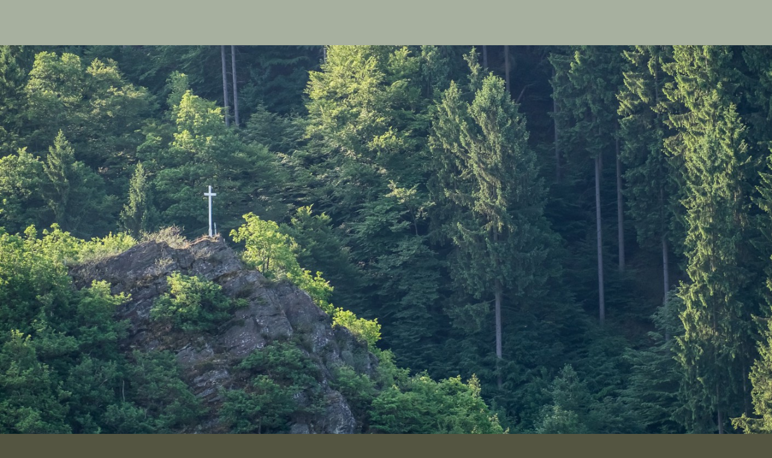

--- FILE ---
content_type: text/html; charset=UTF-8
request_url: https://www.vermietung-schaefer.de/download-hausprospekt/
body_size: 5091
content:
<!DOCTYPE html>
<html lang="de"  ><head prefix="og: http://ogp.me/ns# fb: http://ogp.me/ns/fb# business: http://ogp.me/ns/business#">
    <meta http-equiv="Content-Type" content="text/html; charset=utf-8"/>
    <meta name="generator" content="IONOS MyWebsite"/>
        
    <link rel="dns-prefetch" href="//cdn.website-start.de/"/>
    <link rel="dns-prefetch" href="//102.mod.mywebsite-editor.com"/>
    <link rel="dns-prefetch" href="https://102.sb.mywebsite-editor.com/"/>
    <link rel="shortcut icon" href="//cdn.website-start.de/favicon.ico"/>
        <title>Vermietung Schäfer Waldbreitbach Kreis Neuwied - Download Hausprospekt</title>
    
    <style type="text/css">@media screen and (min-device-width: 1024px) {
            .mediumScreenDisabled { display:block }
            .smallScreenDisabled { display:block }
        }
        @media screen and (max-device-width: 1024px) { .mediumScreenDisabled { display:none } }
        @media screen and (max-device-width: 568px) { .smallScreenDisabled { display:none } }
                @media screen and (min-width: 1024px) {
            .mobilepreview .mediumScreenDisabled { display:block }
            .mobilepreview .smallScreenDisabled { display:block }
        }
        @media screen and (max-width: 1024px) { .mobilepreview .mediumScreenDisabled { display:none } }
        @media screen and (max-width: 568px) { .mobilepreview .smallScreenDisabled { display:none } }</style>
    <meta name="viewport" content="width=1025"/>

<meta name="format-detection" content="telephone=no"/>
        <meta name="keywords" content="Bilder, Preise, Informationen"/>
            <meta name="description" content="Hausprospekt, Preise, Bilder"/>
            <meta name="robots" content="index,follow"/>
        <link href="//cdn.website-start.de/templates/2134/style.css?1763478093678" rel="stylesheet" type="text/css"/>
    <link href="https://www.vermietung-schaefer.de/s/style/theming.css?1711962134" rel="stylesheet" type="text/css"/>
    <link href="//cdn.website-start.de/app/cdn/min/group/web.css?1763478093678" rel="stylesheet" type="text/css"/>
<link href="//cdn.website-start.de/app/cdn/min/moduleserver/css/de_DE/common,shoppingbasket?1763478093678" rel="stylesheet" type="text/css"/>
    <link href="//cdn.website-start.de/app/cdn/min/group/mobilenavigation.css?1763478093678" rel="stylesheet" type="text/css"/>
    <link href="https://102.sb.mywebsite-editor.com/app/logstate2-css.php?site=136070340&amp;t=1768574860" rel="stylesheet" type="text/css"/>

<script type="text/javascript">
    /* <![CDATA[ */
var stagingMode = '';
    /* ]]> */
</script>
<script src="https://102.sb.mywebsite-editor.com/app/logstate-js.php?site=136070340&amp;t=1768574860"></script>

    <link href="//cdn.website-start.de/templates/2134/print.css?1763478093678" rel="stylesheet" media="print" type="text/css"/>
    <script type="text/javascript">
    /* <![CDATA[ */
    var systemurl = 'https://102.sb.mywebsite-editor.com/';
    var webPath = '/';
    var proxyName = '';
    var webServerName = 'www.vermietung-schaefer.de';
    var sslServerUrl = 'https://www.vermietung-schaefer.de';
    var nonSslServerUrl = 'http://www.vermietung-schaefer.de';
    var webserverProtocol = 'http://';
    var nghScriptsUrlPrefix = '//102.mod.mywebsite-editor.com';
    var sessionNamespace = 'DIY_SB';
    var jimdoData = {
        cdnUrl:  '//cdn.website-start.de/',
        messages: {
            lightBox: {
    image : 'Bild',
    of: 'von'
}

        },
        isTrial: 0,
        pageId: 920893367    };
    var script_basisID = "136070340";

    diy = window.diy || {};
    diy.web = diy.web || {};

        diy.web.jsBaseUrl = "//cdn.website-start.de/s/build/";

    diy.context = diy.context || {};
    diy.context.type = diy.context.type || 'web';
    /* ]]> */
</script>

<script type="text/javascript" src="//cdn.website-start.de/app/cdn/min/group/web.js?1763478093678" crossorigin="anonymous"></script><script type="text/javascript" src="//cdn.website-start.de/s/build/web.bundle.js?1763478093678" crossorigin="anonymous"></script><script type="text/javascript" src="//cdn.website-start.de/app/cdn/min/group/mobilenavigation.js?1763478093678" crossorigin="anonymous"></script><script src="//cdn.website-start.de/app/cdn/min/moduleserver/js/de_DE/common,shoppingbasket?1763478093678"></script>
<script type="text/javascript" src="https://cdn.website-start.de/proxy/apps/static/resource/dependencies/"></script><script type="text/javascript">
                    if (typeof require !== 'undefined') {
                        require.config({
                            waitSeconds : 10,
                            baseUrl : 'https://cdn.website-start.de/proxy/apps/static/js/'
                        });
                    }
                </script><script type="text/javascript" src="//cdn.website-start.de/app/cdn/min/group/pfcsupport.js?1763478093678" crossorigin="anonymous"></script>    <meta property="og:type" content="business.business"/>
    <meta property="og:url" content="https://www.vermietung-schaefer.de/download-hausprospekt/"/>
    <meta property="og:title" content="Vermietung Schäfer Waldbreitbach Kreis Neuwied - Download Hausprospekt"/>
            <meta property="og:description" content="Hausprospekt, Preise, Bilder"/>
                <meta property="og:image" content="https://www.vermietung-schaefer.de/s/misc/logo.jpg?t=1766412286"/>
        <meta property="business:contact_data:country_name" content="Deutschland"/>
    
    
    
    
    
    
    
    
</head>


<body class="body   cc-pagemode-default diyfeSidebarLeft diy-layout-fullWidth diy-market-de_DE" data-pageid="920893367" id="page-920893367">
    
    <div class="diyw">
        <div class="diyweb">
<div class="diywebGutter">
<div class="diywebHeader diyfeCA diyfeCA2">

<div class="diywebHeader-item diywebMobileNavigation">

<nav id="diyfeMobileNav" class="diyfeCA diyfeCA2" role="navigation">
    <a title="Navigation aufklappen/zuklappen">Navigation aufklappen/zuklappen</a>
    <ul class="mainNav1"><li class=" hasSubNavigation"><a data-page-id="920127159" href="https://www.vermietung-schaefer.de/" class=" level_1"><span>Startseite</span></a></li><li class=" hasSubNavigation"><a data-page-id="920127163" href="https://www.vermietung-schaefer.de/aktuelles/" class=" level_1"><span>Aktuelles</span></a></li><li class=" hasSubNavigation"><a data-page-id="920206414" href="https://www.vermietung-schaefer.de/ferienwohnung/" class=" level_1"><span>Ferienwohnung</span></a><span class="diyfeDropDownSubOpener">&nbsp;</span><div class="diyfeDropDownSubList diyfeCA diyfeCA3"><ul class="mainNav2"><li class=" hasSubNavigation"><a data-page-id="920243647" href="https://www.vermietung-schaefer.de/ferienwohnung/bildergalerie-ferienwohnung/" class=" level_2"><span>Bildergalerie Ferienwohnung</span></a><span class="diyfeDropDownSubOpener">&nbsp;</span><div class="diyfeDropDownSubList diyfeCA diyfeCA3"><ul class="mainNav3"><li class=" hasSubNavigation"><a data-page-id="924168161" href="https://www.vermietung-schaefer.de/ferienwohnung/bildergalerie-ferienwohnung/innenaufnahmen/" class=" level_3"><span>Innenaufnahmen</span></a></li><li class=" hasSubNavigation"><a data-page-id="924168162" href="https://www.vermietung-schaefer.de/ferienwohnung/bildergalerie-ferienwohnung/aussenaufnahmen-frühling-sommer/" class=" level_3"><span>Aussenaufnahmen Frühling/Sommer</span></a></li><li class=" hasSubNavigation"><a data-page-id="924168180" href="https://www.vermietung-schaefer.de/ferienwohnung/bildergalerie-ferienwohnung/aussenaufnahmen-herbst-winter/" class=" level_3"><span>Aussenaufnahmen Herbst/Winter</span></a></li></ul></div></li><li class=" hasSubNavigation"><a data-page-id="923908754" href="https://www.vermietung-schaefer.de/ferienwohnung/bilder-von-waldbreitbach-und-umgebung/" class=" level_2"><span>Bilder von Waldbreitbach und Umgebung</span></a></li><li class=" hasSubNavigation"><a data-page-id="924679973" href="https://www.vermietung-schaefer.de/ferienwohnung/wandern-im-wiedtal/" class=" level_2"><span>Wandern im Wiedtal</span></a></li><li class=" hasSubNavigation"><a data-page-id="920635048" href="https://www.vermietung-schaefer.de/ferienwohnung/ausflugsziele-1-150-km/" class=" level_2"><span>Ausflugsziele 1 - 150 km</span></a><span class="diyfeDropDownSubOpener">&nbsp;</span><div class="diyfeDropDownSubList diyfeCA diyfeCA3"><ul class="mainNav3"><li class=" hasSubNavigation"><a data-page-id="920581306" href="https://www.vermietung-schaefer.de/ferienwohnung/ausflugsziele-1-150-km/wandern/" class=" level_3"><span>Wandern</span></a></li><li class=" hasSubNavigation"><a data-page-id="920581309" href="https://www.vermietung-schaefer.de/ferienwohnung/ausflugsziele-1-150-km/ausflugsziele-bis-30-km/" class=" level_3"><span>Ausflugsziele bis 30 km</span></a></li><li class=" hasSubNavigation"><a data-page-id="920582005" href="https://www.vermietung-schaefer.de/ferienwohnung/ausflugsziele-1-150-km/ausflugsziele-bis-60-km/" class=" level_3"><span>Ausflugsziele bis 60 km</span></a></li><li class=" hasSubNavigation"><a data-page-id="920582276" href="https://www.vermietung-schaefer.de/ferienwohnung/ausflugsziele-1-150-km/ausflugsziele-bis-90-km/" class=" level_3"><span>Ausflugsziele bis 90 km</span></a></li><li class=" hasSubNavigation"><a data-page-id="920582277" href="https://www.vermietung-schaefer.de/ferienwohnung/ausflugsziele-1-150-km/ausflugsziele-bis-120-km/" class=" level_3"><span>Ausflugsziele bis 120 km</span></a></li><li class=" hasSubNavigation"><a data-page-id="920582905" href="https://www.vermietung-schaefer.de/ferienwohnung/ausflugsziele-1-150-km/ausflugsziele-bis-150-km/" class=" level_3"><span>Ausflugsziele bis 150 km</span></a></li></ul></div></li><li class=" hasSubNavigation"><a data-page-id="923880243" href="https://www.vermietung-schaefer.de/ferienwohnung/urlaub-im-weihnachtsdorf/" class=" level_2"><span>Urlaub im Weihnachtsdorf</span></a></li><li class=" hasSubNavigation"><a data-page-id="923904318" href="https://www.vermietung-schaefer.de/ferienwohnung/sportangebote-für-urlaubsgäste/" class=" level_2"><span>Sportangebote für Urlaubsgäste</span></a></li><li class=" hasSubNavigation"><a data-page-id="920591225" href="https://www.vermietung-schaefer.de/ferienwohnung/kulturangebote/" class=" level_2"><span>Kulturangebote</span></a></li></ul></div></li><li class="current hasSubNavigation"><a data-page-id="920893367" href="https://www.vermietung-schaefer.de/download-hausprospekt/" class="current level_1"><span>Download Hausprospekt</span></a></li><li class=" hasSubNavigation"><a data-page-id="924270354" href="https://www.vermietung-schaefer.de/mietwohnungen-miethaus/" class=" level_1"><span>Mietwohnungen, Miethaus</span></a><span class="diyfeDropDownSubOpener">&nbsp;</span><div class="diyfeDropDownSubList diyfeCA diyfeCA3"><ul class="mainNav2"><li class=" hasSubNavigation"><a data-page-id="924275339" href="https://www.vermietung-schaefer.de/mietwohnungen-miethaus/freie-mietwohnungen/" class=" level_2"><span>Freie Mietwohnungen</span></a></li></ul></div></li><li class=" hasSubNavigation"><a data-page-id="920212395" href="https://www.vermietung-schaefer.de/überblick-und-nebenkosten/" class=" level_1"><span>Überblick und Nebenkosten</span></a><span class="diyfeDropDownSubOpener">&nbsp;</span><div class="diyfeDropDownSubList diyfeCA diyfeCA3"><ul class="mainNav2"><li class=" hasSubNavigation"><a data-page-id="920216632" href="https://www.vermietung-schaefer.de/überblick-und-nebenkosten/ausstattung/" class=" level_2"><span>Ausstattung</span></a></li><li class=" hasSubNavigation"><a data-page-id="920164004" href="https://www.vermietung-schaefer.de/überblick-und-nebenkosten/informationen-zum-mietvertrag-für-mietwohnungen/" class=" level_2"><span>Informationen zum Mietvertrag für Mietwohnungen</span></a><span class="diyfeDropDownSubOpener">&nbsp;</span><div class="diyfeDropDownSubList diyfeCA diyfeCA3"><ul class="mainNav3"><li class=" hasSubNavigation"><a data-page-id="920164144" href="https://www.vermietung-schaefer.de/überblick-und-nebenkosten/informationen-zum-mietvertrag-für-mietwohnungen/auzug-aus-dem-bgb-für-mietverhältnisse/" class=" level_3"><span>Auzug aus dem BGB für Mietverhältnisse</span></a></li><li class=" hasSubNavigation"><a data-page-id="920578551" href="https://www.vermietung-schaefer.de/überblick-und-nebenkosten/informationen-zum-mietvertrag-für-mietwohnungen/erläuterungen-zur-nebenkostenabrechnung/" class=" level_3"><span>Erläuterungen zur Nebenkostenabrechnung</span></a></li></ul></div></li></ul></div></li><li class=" hasSubNavigation"><a data-page-id="920977911" href="https://www.vermietung-schaefer.de/bildergalerie-mietwohnungen-miethaus/" class=" level_1"><span>Bildergalerie Mietwohnungen/ Miethaus</span></a><span class="diyfeDropDownSubOpener">&nbsp;</span><div class="diyfeDropDownSubList diyfeCA diyfeCA3"><ul class="mainNav2"><li class=" hasSubNavigation"><a data-page-id="920286711" href="https://www.vermietung-schaefer.de/bildergalerie-mietwohnungen-miethaus/hausen/" class=" level_2"><span>Hausen</span></a><span class="diyfeDropDownSubOpener">&nbsp;</span><div class="diyfeDropDownSubList diyfeCA diyfeCA3"><ul class="mainNav3"><li class=" hasSubNavigation"><a data-page-id="920286722" href="https://www.vermietung-schaefer.de/bildergalerie-mietwohnungen-miethaus/hausen/erdgeschoß/" class=" level_3"><span>Erdgeschoß</span></a></li><li class=" hasSubNavigation"><a data-page-id="920286725" href="https://www.vermietung-schaefer.de/bildergalerie-mietwohnungen-miethaus/hausen/obergeschoß/" class=" level_3"><span>Obergeschoß</span></a></li><li class=" hasSubNavigation"><a data-page-id="920129464" href="https://www.vermietung-schaefer.de/bildergalerie-mietwohnungen-miethaus/hausen/dachgeschoß/" class=" level_3"><span>Dachgeschoß</span></a></li></ul></div></li><li class=" hasSubNavigation"><a data-page-id="920233004" href="https://www.vermietung-schaefer.de/bildergalerie-mietwohnungen-miethaus/niederbreitbach/" class=" level_2"><span>Niederbreitbach</span></a><span class="diyfeDropDownSubOpener">&nbsp;</span><div class="diyfeDropDownSubList diyfeCA diyfeCA3"><ul class="mainNav3"><li class=" hasSubNavigation"><a data-page-id="920286695" href="https://www.vermietung-schaefer.de/bildergalerie-mietwohnungen-miethaus/niederbreitbach/erdgeschoß/" class=" level_3"><span>Erdgeschoß</span></a></li><li class=" hasSubNavigation"><a data-page-id="920286707" href="https://www.vermietung-schaefer.de/bildergalerie-mietwohnungen-miethaus/niederbreitbach/1-obergeschoß/" class=" level_3"><span>1. Obergeschoß</span></a></li><li class=" hasSubNavigation"><a data-page-id="920286693" href="https://www.vermietung-schaefer.de/bildergalerie-mietwohnungen-miethaus/niederbreitbach/2-obergeschoß/" class=" level_3"><span>2. Obergeschoß</span></a></li><li class=" hasSubNavigation"><a data-page-id="920286708" href="https://www.vermietung-schaefer.de/bildergalerie-mietwohnungen-miethaus/niederbreitbach/dachgeschoß/" class=" level_3"><span>Dachgeschoß</span></a></li></ul></div></li><li class=" hasSubNavigation"><a data-page-id="924268270" href="https://www.vermietung-schaefer.de/bildergalerie-mietwohnungen-miethaus/troisdorf/" class=" level_2"><span>Troisdorf</span></a><span class="diyfeDropDownSubOpener">&nbsp;</span><div class="diyfeDropDownSubList diyfeCA diyfeCA3"><ul class="mainNav3"><li class=" hasSubNavigation"><a data-page-id="924253417" href="https://www.vermietung-schaefer.de/bildergalerie-mietwohnungen-miethaus/troisdorf/erdgeschoß/" class=" level_3"><span>Erdgeschoß</span></a></li><li class=" hasSubNavigation"><a data-page-id="924540904" href="https://www.vermietung-schaefer.de/bildergalerie-mietwohnungen-miethaus/troisdorf/obergeschoß/" class=" level_3"><span>Obergeschoß</span></a></li><li class=" hasSubNavigation"><a data-page-id="924540905" href="https://www.vermietung-schaefer.de/bildergalerie-mietwohnungen-miethaus/troisdorf/dachgeschoß/" class=" level_3"><span>Dachgeschoß</span></a></li></ul></div></li><li class=" hasSubNavigation"><a data-page-id="924684829" href="https://www.vermietung-schaefer.de/bildergalerie-mietwohnungen-miethaus/waldbreitbach/" class=" level_2"><span>Waldbreitbach</span></a><span class="diyfeDropDownSubOpener">&nbsp;</span><div class="diyfeDropDownSubList diyfeCA diyfeCA3"><ul class="mainNav3"><li class=" hasSubNavigation"><a data-page-id="924684830" href="https://www.vermietung-schaefer.de/bildergalerie-mietwohnungen-miethaus/waldbreitbach/miethaus/" class=" level_3"><span>Miethaus</span></a></li></ul></div></li></ul></div></li><li class=" hasSubNavigation"><a data-page-id="920161542" href="https://www.vermietung-schaefer.de/download-mieterselbstauskunft/" class=" level_1"><span>Download Mieterselbstauskunft</span></a></li><li class=" hasSubNavigation"><a data-page-id="920127164" href="https://www.vermietung-schaefer.de/kontakt/" class=" level_1"><span>Kontakt</span></a></li><li class=" hasSubNavigation"><a data-page-id="924679458" href="https://www.vermietung-schaefer.de/gästebuch/" class=" level_1"><span>Gästebuch</span></a></li><li class=" hasSubNavigation"><a data-page-id="920127165" href="https://www.vermietung-schaefer.de/anfahrt/" class=" level_1"><span>Anfahrt</span></a></li><li class=" hasSubNavigation"><a data-page-id="920127167" href="https://www.vermietung-schaefer.de/impressum/" class=" level_1"><span>Impressum</span></a></li></ul></nav>
</div>
<div class="diywebHeader-item diywebLogoArea">

    <style type="text/css" media="all">
        /* <![CDATA[ */
                .diyw #website-logo {
            text-align: center !important;
                        padding: 75px 0;
                    }
        
                /* ]]> */
    </style>

    <div id="website-logo">
            <a href="https://www.vermietung-schaefer.de/"><img class="website-logo-image" width="1410" src="https://www.vermietung-schaefer.de/s/misc/logo.jpg?t=1766412287" alt=""/></a>

            
            </div>


</div>

<div class="diywebHeader-item diywebDesktopNavigation">
<div class="diywebMainNavigation">
<div class="webnavigation"><ul id="mainNav1" class="mainNav1"><li class="navTopItemGroup_1"><a data-page-id="920127159" href="https://www.vermietung-schaefer.de/" class="level_1"><span>Startseite</span></a></li><li class="navTopItemGroup_2"><a data-page-id="920127163" href="https://www.vermietung-schaefer.de/aktuelles/" class="level_1"><span>Aktuelles</span></a></li><li class="navTopItemGroup_3"><a data-page-id="920206414" href="https://www.vermietung-schaefer.de/ferienwohnung/" class="level_1"><span>Ferienwohnung</span></a></li><li class="navTopItemGroup_4"><a data-page-id="920893367" href="https://www.vermietung-schaefer.de/download-hausprospekt/" class="current level_1"><span>Download Hausprospekt</span></a></li><li class="navTopItemGroup_5"><a data-page-id="924270354" href="https://www.vermietung-schaefer.de/mietwohnungen-miethaus/" class="level_1"><span>Mietwohnungen, Miethaus</span></a></li><li class="navTopItemGroup_6"><a data-page-id="920212395" href="https://www.vermietung-schaefer.de/überblick-und-nebenkosten/" class="level_1"><span>Überblick und Nebenkosten</span></a></li><li class="navTopItemGroup_7"><a data-page-id="920977911" href="https://www.vermietung-schaefer.de/bildergalerie-mietwohnungen-miethaus/" class="level_1"><span>Bildergalerie Mietwohnungen/ Miethaus</span></a></li><li class="navTopItemGroup_8"><a data-page-id="920161542" href="https://www.vermietung-schaefer.de/download-mieterselbstauskunft/" class="level_1"><span>Download Mieterselbstauskunft</span></a></li><li class="navTopItemGroup_9"><a data-page-id="920127164" href="https://www.vermietung-schaefer.de/kontakt/" class="level_1"><span>Kontakt</span></a></li><li class="navTopItemGroup_10"><a data-page-id="924679458" href="https://www.vermietung-schaefer.de/gästebuch/" class="level_1"><span>Gästebuch</span></a></li><li class="navTopItemGroup_11"><a data-page-id="920127165" href="https://www.vermietung-schaefer.de/anfahrt/" class="level_1"><span>Anfahrt</span></a></li><li class="navTopItemGroup_12"><a data-page-id="920127167" href="https://www.vermietung-schaefer.de/impressum/" class="level_1"><span>Impressum</span></a></li></ul></div>
<div class="webnavigation"></div>
<div class="webnavigation"></div>
</div>
</div>
</div>
</div>

<div class="diywebContent">
<div class="diywebGutter">
<div class="diywebMain">
<div class="diyfeCA diyfeCA1">

        <div id="content_area">
        	<div id="content_start"></div>
        	
        
        <div id="matrix_1025189149" class="sortable-matrix" data-matrixId="1025189149"><div class="n module-type-downloadDocument diyfeLiveArea ">         <div class="clearover">
            <div class="leftDownload">
                <a href="https://www.vermietung-schaefer.de/app/download/5815090937/Prospekt+Ferienwohnung.pdf" target="_blank">                        <img src="//cdn.website-start.de/s/img/cc/icons/pdf.png" width="51" height="51" alt="Download"/>
                        </a>            </div>
            <div class="rightDownload">
            <strong>Hausprospekt</strong><br/><a href="https://www.vermietung-schaefer.de/app/download/5815090937/Prospekt+Ferienwohnung.pdf" target="_blank">Prospekt Ferienwohnung.pdf</a> <br/>PDF-Dokument [5.6 MB]             </div>
        </div>
         </div></div>
        
        
        </div>
</div>
</div>
<div class="diywebSecondary diyfeCA diyfeCA3">
<div class="diywebGutter">
<div id="matrix_1024636916" class="sortable-matrix" data-matrixId="1024636916"><div class="n module-type-header diyfeLiveArea "> <h1><span class="diyfeDecoration">Kontakt</span></h1> </div><div class="n module-type-text diyfeLiveArea "> <p>Telefon:</p>
<p>+ 49 2638 1731</p> </div><div class="n module-type-hr diyfeLiveArea "> <div style="padding: 0px 0px">
    <div class="hr"></div>
</div>
 </div><div class="n module-type-header diyfeLiveArea "> <h1><span class="diyfeDecoration">Aktuelles</span></h1> </div><div class="n module-type-text diyfeLiveArea "> <p><strong>ab 01.08.24 Wohnung in Hausen frei</strong></p> </div><div class="n module-type-hr diyfeLiveArea "> <div style="padding: 0px 0px">
    <div class="hr"></div>
</div>
 </div><div class="n module-type-text diyfeLiveArea "> <p>Jetzt finden Sie auch Ihre Anreisezeit auf der Seite "Anfahrt".</p> </div><div class="n module-type-text diyfeLiveArea "> <p><span style="color:#689F38;"><strong>Noch mehr Bilder für Feriengäste!</strong></span></p> </div><div class="n module-type-hr diyfeLiveArea "> <div style="padding: 4px 0px">
    <div class="hr"></div>
</div>
 </div><div class="n module-type-text diyfeLiveArea "> <p><span style="color:#03579B;"><strong>Feiertage 2025/2026</strong></span></p>
<p> </p>
<p><span style="color:#666666;">18.04.25</span> <strong><span style="color:#000000;">Karfreitag</span></strong></p>
<p><span style="color:#666666;">20.04. + 21.04.25    </span> <span style="color:#000000;"><strong>Ostern</strong></span></p>
<p><span style="color:#666666;">01.05.24 </span> <span style="color:#000000;"><strong>Maifeiertag</strong></span></p>
<p><span style="color:#666666;">29.05.</span><span style="color:#353535;">25</span><span style="color:#03579B;"> </span> <span style="color:#000000;"><strong>Christi </strong></span><span style="color:#000000;"><strong>Himmelfahrt</strong></span></p>
<p><span style="color:#666666;">08. + 09.06.25      </span> <span style="color:#000000;"><strong>Pfingsten</strong></span></p>
<p><span style="color:#666666;">19.06.25</span>     <span style="color:#000000;"><strong>  Fronleichnam</strong></span></p>
<p><span style="color:#666666;">03.10.24</span> <span style="color:#000000;"><strong>Tag der dt.</strong></span><span style="color:#000000;"><strong> Einheit</strong></span></p>
<p><span style="color:#666666;">01.11.</span><span style="color:#353535;">25  </span> <span style="color:#000000;"><strong>Allerheiligen</strong></span></p>
<p><span style="color:#666666;">25. + 26.12.2<strong>5   </strong></span><span style="color:#000000;"><strong>Weihnachten</strong></span></p>
<p><span style="color:#666666;">01.01.26</span> <strong><span style="color:#000000;">Neujahr</span></strong></p> </div><div class="n module-type-text diyfeLiveArea "> <p> </p>
<p> </p> </div><div class="n module-type-header diyfeLiveArea "> <h1><span class="diyfeDecoration">Veranstaltungen</span></h1> </div><div class="n module-type-htmlCode diyfeLiveArea "> <div class="mediumScreenDisabled"><script type="text/javascript">if (window.jQuery) {window.jQuery_1and1 = window.jQuery;}</script>http://www.waldbreitbach-vg.de/<script type="text/javascript">if (window.jQuery_1and1) {window.jQuery = window.jQuery_1and1;}</script></div> </div><div class="n module-type-hr diyfeLiveArea "> <div style="padding: 0px 0px">
    <div class="hr"></div>
</div>
 </div><div class="n module-type-header diyfeLiveArea "> <h1><span class="diyfeDecoration">Information für Gäste</span></h1> </div><div class="n module-type-htmlCode diyfeLiveArea "> <div class="mediumScreenDisabled"><script type="text/javascript">if (window.jQuery) {window.jQuery_1and1 = window.jQuery;}</script>www.waldbreitbach.de www.vfl-waldbreitbach.de<script type="text/javascript">if (window.jQuery_1and1) {window.jQuery = window.jQuery_1and1;}</script></div> </div><div class="n module-type-hr diyfeLiveArea "> <div style="padding: 0px 0px">
    <div class="hr"></div>
</div>
 </div><div class="n module-type-htmlCode diyfeLiveArea "> <div class="mediumScreenDisabled"><script type="text/javascript">if (window.jQuery) {window.jQuery_1and1 = window.jQuery;}</script><a href="http://www.ferienhausmiete.de/48003.htm">Ferienwohnung Schäfer in Waldbreitbach</a><script type="text/javascript">if (window.jQuery_1and1) {window.jQuery = window.jQuery_1and1;}</script></div> </div><div class="n module-type-hr diyfeLiveArea "> <div style="padding: 0px 0px">
    <div class="hr"></div>
</div>
 </div><div class="n module-type-htmlCode diyfeLiveArea "> <div class="mediumScreenDisabled"><script type="text/javascript">if (window.jQuery) {window.jQuery_1and1 = window.jQuery;}</script><a href="http://www.mein-ferienhaus-in.de">Ferienhäuser</a> oder <a href="http://www.mein-ferienhaus-in.de/fewo/">Ferienwohnungen</a> in <a href="http://www.mein-ferienhaus-in.de/fewo/deutschland.html">Deutschland</a> direkt vom Vermieter.<script type="text/javascript">if (window.jQuery_1and1) {window.jQuery = window.jQuery_1and1;}</script></div> </div><div class="n module-type-hr diyfeLiveArea "> <div style="padding: 0px 0px">
    <div class="hr"></div>
</div>
 </div><div class="n module-type-htmlCode diyfeLiveArea "> <div class="mediumScreenDisabled"><script type="text/javascript">if (window.jQuery) {window.jQuery_1and1 = window.jQuery;}</script><p>Grosse Auswahl <a href="http://www.ferienwohnungen-ferienhaeuser-weltweit.de/auswobj_d.aspx?Land=DE">Ferienhäuser und Ferienwohnungen Deutschland</a> von Privat. Ferienwohnung kostenlos
eintragen.</p><script type="text/javascript">if (window.jQuery_1and1) {window.jQuery = window.jQuery_1and1;}</script></div> </div></div>
</div>

</div>
</div>
</div>


<div class="diywebGutter">
<div class="diywebFooter diyfeCA diyfeCA4">
<div class="diywebGutter">
<div id="contentfooter">
    <div class="leftrow">
                        <a rel="nofollow" href="javascript:window.print();">
                    <img class="inline" height="14" width="18" src="//cdn.website-start.de/s/img/cc/printer.gif" alt=""/>
                    Druckversion                </a> <span class="footer-separator">|</span>
                <a href="https://www.vermietung-schaefer.de/sitemap/">Sitemap</a>
                        <br/> © Vermietung Schäfer
            </div>
    <script type="text/javascript">
        window.diy.ux.Captcha.locales = {
            generateNewCode: 'Neuen Code generieren',
            enterCode: 'Bitte geben Sie den Code ein'
        };
        window.diy.ux.Cap2.locales = {
            generateNewCode: 'Neuen Code generieren',
            enterCode: 'Bitte geben Sie den Code ein'
        };
    </script>
    <div class="rightrow">
                    <span class="loggedout">
                <a rel="nofollow" id="login" href="https://login.1and1-editor.com/136070340/www.vermietung-schaefer.de/de?pageId=920893367">
                    Login                </a>
            </span>
                
                <span class="loggedin">
            <a rel="nofollow" id="logout" href="https://102.sb.mywebsite-editor.com/app/cms/logout.php">Logout</a> <span class="footer-separator">|</span>
            <a rel="nofollow" id="edit" href="https://102.sb.mywebsite-editor.com/app/136070340/920893367/">Seite bearbeiten</a>
        </span>
    </div>
</div>
            <div id="loginbox" class="hidden">
                <script type="text/javascript">
                    /* <![CDATA[ */
                    function forgotpw_popup() {
                        var url = 'https://passwort.1und1.de/xml/request/RequestStart';
                        fenster = window.open(url, "fenster1", "width=600,height=400,status=yes,scrollbars=yes,resizable=yes");
                        // IE8 doesn't return the window reference instantly or at all.
                        // It may appear the call failed and fenster is null
                        if (fenster && fenster.focus) {
                            fenster.focus();
                        }
                    }
                    /* ]]> */
                </script>
                                <img class="logo" src="//cdn.website-start.de/s/img/logo.gif" alt="IONOS" title="IONOS"/>

                <div id="loginboxOuter"></div>
            </div>
        

</div>
</div>
</div>
</div>
    </div>

    
    </body>


<!-- rendered at Mon, 22 Dec 2025 15:04:47 +0100 -->
</html>
